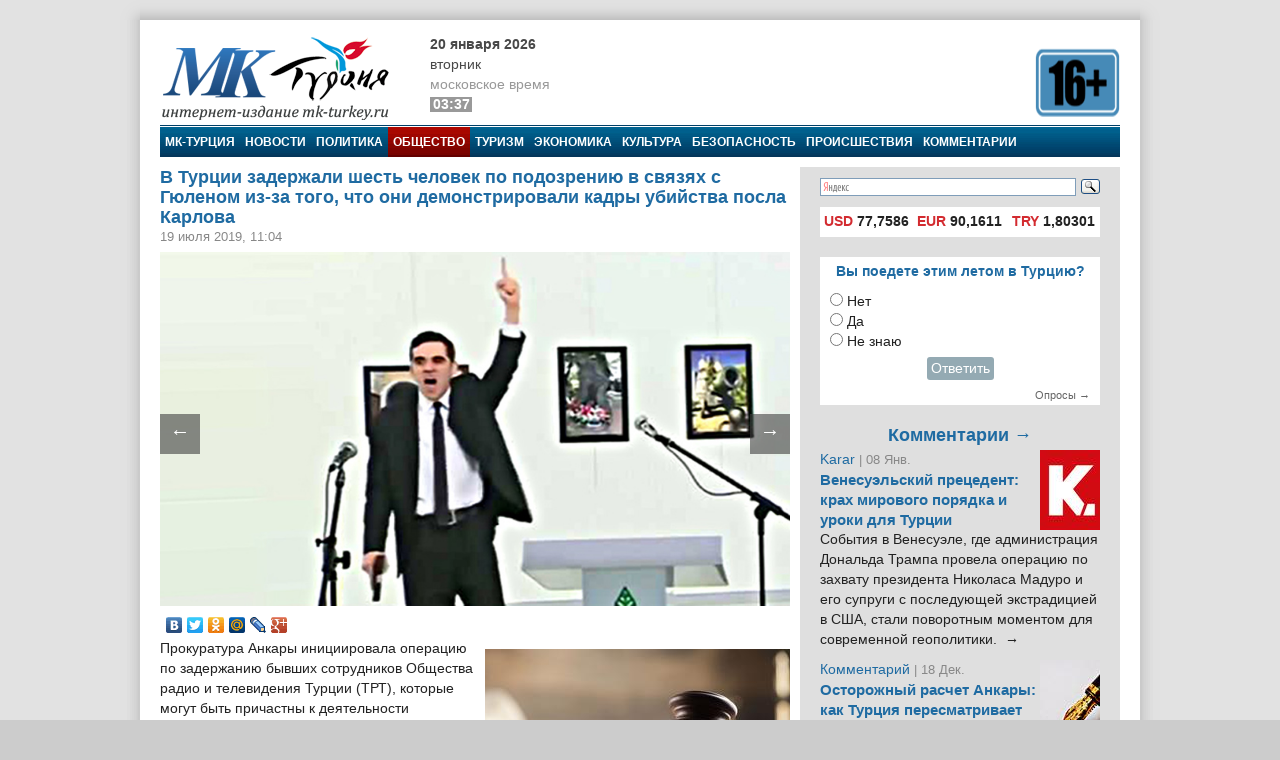

--- FILE ---
content_type: text/html; charset=utf-8
request_url: https://mk-turkey.ru/life/2019/07/19/mot-v-turcii-zaderzhali-shest-chelovek-po-podozreniyu-v.html
body_size: 17815
content:
<!doctype html>
<html class="no-js" lang="ru" prefix="og: http://ogp.me/ns#">
<head>
    <meta charset="utf-8">
    <!--[if lt IE 7]><meta http-equiv="X-UA-Compatible" content="IE=edge,chrome=1,requiresActiveX=true"><![endif]-->
    <title>В Турции задержали шесть человек по подозрению в связях с Гюленом из-за того, что они демонстрировали кадры убийства посла Карлова | МК-Турция</title>
    <meta name="description" content="Интернет издание МК-Турция - новости Турции и Евразии на русском языке">
    <meta name="viewport" content="width=device-width, initial-scale=1, shrink-to-fit=no">
    <link rel="manifest" href="site.webmanifest">
    <link rel="apple-touch-icon" href="icon.png">
    <meta name="keywords" content="новости турции, турция, азербайджан, путин, армения, евразия, россия, rusça haberler, rusya haberleri, общество, андрей карлов, гюлен, мк-турция, новости турции, тасс, турция, убийство, убийство посла карлова">
    <meta name="author" content="MK-Turkey.ru">
    
    <meta http-equiv="Cache-control" content="no-cache">
    <link rel="alternate" type="application/rss+xml" title="Интернет издание «МК-Турция»" href="/rss/">
    <link rel="index" href="/sitemap.xml">
    <link rel="stylesheet" href="/static/css/main.css">
    <script src="https://ajax.googleapis.com/ajax/libs/swfobject/2.2/swfobject.js"></script>
    <script>window.swfobject || document.write('<script src="/static/js/swfobject.js"><\/script>')</script>
    
    <!-- Facebook -->
<script>
    !function(f,b,e,v,n,t,s)
    {if(f.fbq)return;n=f.fbq=function(){n.callMethod?
    n.callMethod.apply(n,arguments):n.queue.push(arguments)};
    if(!f._fbq)f._fbq=n;n.push=n;n.loaded=!0;n.version='2.0';
    n.queue=[];t=b.createElement(e);t.async=!0;
    t.src=v;s=b.getElementsByTagName(e)[0];
    s.parentNode.insertBefore(t,s)}(window, document,'script',
    'https://connect.facebook.net/en_US/fbevents.js');
    fbq('init', '222581648153847');
    fbq('track', 'PageView');
</script>
<noscript><img height="1" width="1" style="display:none" src="https://www.facebook.com/tr?id=222581648153847&ev=PageViewnoscript=1"/></noscript>
<!-- /Facebook -->
<!-- Google -->
<script type="text/javascript" src="https://apis.google.com/js/plusone.js">{lang: 'ru'}</script>
<!-- /Google -->
<!-- Open Graph -->
<meta property="og:locale" content="ru_RU" />
<meta property="og:site_name" content="MK-Turkey.ru"/>
<!-- /Open Graph -->
<!-- Open Graph -->
<meta property="og:type" content="article" />
<meta property="og:title" content="В Турции задержали шесть человек по подозрению в связях с Гюленом из-за того, что они демонстрировали кадры убийства посла Карлова" />
<meta property="og:description" content="Прокуратура Анкары инициировала операцию по задержанию бывших сотрудников Общества радио и телевидения Турции (ТРТ), которые могут быть причастны к деятельности сторонников движения Фетхуллаха Гюлена."/>
<meta property="og:url" content="/life/2019/07/19/mot-v-turcii-zaderzhali-shest-chelovek-po-podozreniyu-v.html" />
<meta property="og:image" content="/media/images/life/altuntas_afLWfp2.jpg" />
<!-- /Open Graph -->
</head>
<body>

    <!-- Facebook Pixel -->
<div id="fb-root"></div>
<script>(function(d, s, id) {
    var js, fjs = d.getElementsByTagName(s)[0];
    if (d.getElementById(id)) return;
    js = d.createElement(s); js.id = id;
    js.src = "//connect.facebook.net/ru_RU/all.js#xfbml=1";
    fjs.parentNode.insertBefore(js, fjs);
}(document, 'script', 'facebook-jssdk'));</script>
<!-- /Facebook Pixel -->
<!-- LiveInternet Counter -->
<script type="text/javascript"><!--
new Image().src = "//counter.yadro.ru/hit;mk?r"+
escape(document.referrer)+((typeof(screen)=="undefined")?"":
";s"+screen.width+"*"+screen.height+"*"+(screen.colorDepth?
screen.colorDepth:screen.pixelDepth))+";u"+escape(document.URL)+
";"+Math.random();//--></script>
<!-- /LiveInternet Counter  -->
<!-- Yandex.Metrika Counter  -->
<div style="display:none;"><script type="text/javascript">
(function(w, c) {
    (w[c] = w[c] || []).push(function() {
        try {
            w.yaCounter8074693 = new Ya.Metrika({id:8074693, enableAll: true});
        }
        catch(e) { }
    });
})(window, "yandex_metrika_callbacks");
</script></div>
<script src="//mc.yandex.ru/metrika/watch.js" type="text/javascript" defer="defer"></script>
<noscript><div><img src="//mc.yandex.ru/watch/8074693" style="position:absolute; left:-9999px;" alt="" /></div></noscript>
<!-- /Yandex.Metrika Counter -->

<script>
window.Ya || (window.Ya = {});
window.yaContextCb = window.yaContextCb || [];
window.Ya.adfoxCode || (window.Ya.adfoxCode = {});
window.Ya.adfoxCode.hbCallbacks || (window.Ya.adfoxCode.hbCallbacks = []);
</script>
<script src="https://yandex.ru/ads/system/context.js" async>
</script>


<!--[if lte IE 9]>
<p class="browserupgrade">You are using an <strong>outdated</strong> browser. Please <a href="https://browsehappy.com/">upgrade your browser</a> to improve your experience and security.</p>
<![endif]-->
<div class="wrapper">
<div class="wrapper-header"></div>
<div class="wrapper-content">
<div id="banner-94" class="js-banner"><!-- Yandex.RTB R-A-333024-1 -->
<div id="yandex_rtb_R-A-333024-1"></div>
<script type="text/javascript">
    (function(w, d, n, s, t) {
        w[n] = w[n] || [];
        w[n].push(function() {
            Ya.Context.AdvManager.render({
                blockId: "R-A-333024-1",
                renderTo: "yandex_rtb_R-A-333024-1",
                async: true
            });
        });
        t = d.getElementsByTagName("script")[0];
        s = d.createElement("script");
        s.type = "text/javascript";
        s.src = "//an.yandex.ru/system/context.js";
        s.async = true;
        t.parentNode.insertBefore(s, t);
    })(this, this.document, "yandexContextAsyncCallbacks");
</script></div>

<header class="main_header">
	<div class="main_header-left">
		<div class="header_logo">
			<div class="header_logo-left"><a href="/" rel="home"><div class="header_logo-image">МК-Турция</div></a></div>
			<div class="header_logo-right">
                
                    <div class="header_time">
                        <time class="header_time-date" datetime="2026-01-20T03:37+0300">20 января 2026</time>
                        <div class="header_time-week">Вторник</div>
                        <div class="header_time-tz">московское время</div>
                        <div class="header_time-time">03:37</div>
                    </div>
                
            </div>
		</div>
	</div>
	<div class="main_header-right">
		<div class="header_banner banner">
			<div class="header-left_banner js-banner" id="banner-86">
	<a href="" rel="nofollow" target="_blank"><img alt="" src="/media/banners/16plus560b.png" width="560" height="75"></a>
</div>


		</div>
	</div>
</header>


<nav class="top_menu">
    <a class="top_menu-item" href="/">МК-Турция</a>
    <a class="top_menu-item" href="/news/">Новости</a>
    
        <a class="top_menu-item" href="/politics/">Политика</a>
    
        <a class="top_menu-item_selected" href="/life/">Общество</a>
    
        <a class="top_menu-item" href="/tourism/">Туризм</a>
    
        <a class="top_menu-item" href="/economics/">Экономика</a>
    
        <a class="top_menu-item" href="/culture/">Культура</a>
    
        <a class="top_menu-item" href="/bezopasnost/">Безопасность</a>
    
        <a class="top_menu-item" href="/incident/">Происшествия</a>
    
        <a class="top_menu-item_last" href="/blog/">Комментарии</a>
    
    
</nav>



<div class="main_content" id="main" role="main">
    <div class="main_content-left">
        <div class="main_content-wrap">
            <div class="main_content-page_wrap">
                
    <article class="detail_page">
        
        
    <header class="detail_page_header">
        <h1 class="detail_page_header-title">В Турции задержали шесть человек по подозрению в связях с Гюленом из-за того, что они демонстрировали кадры убийства посла Карлова</h1>
        
            <div class="detail_page_header-subtitle">
                <time class="detail_page_header-time" datetime="2019-07-19T11:04+0300" pubdate>
                    19 июля 2019, 11:04
                </time>
                
                
            </div>
        
    </header>

        
    <div class="detail_page-content">
        <div class="detail_page-image">
            <img class="detail_page-image_size_4" alt="В Турции задержали шесть человек по подозрению в связях с Гюленом из-за того, что они демонстрировали кадры убийства посла Карлова" width="800" height="450" src="/media/images/life/altuntas_afLWfp2.jpg">
            <a href="/politics/2019/07/19/mot-za-resheniem-turcii-zakupit-rossijskie-s-400.html" class="detail_page-nav_left">←</a>
            <a href="/economics/2019/07/19/mo-opros-ekonomika-turcii-v-2019-godu-sokratitsya.html" class="detail_page-nav_right">→</a>
        </div>
        <script type="text/javascript" src="//yastatic.net/share/share.js" charset="utf-8"></script>
<div class="yashare-auto-init" data-yashareL10n="ru" data-yashareType="none" data-yashareQuickServices="vkontakte,facebook,twitter,odnoklassniki,moimir,lj,gplus"></div>
        <aside class="article-aside"><a class="article-aside-link" href="/life/2020/03/05/mot-prokuratura-ankary-trebuet-osvobodit.html"><img class="article-aside-image image_size_2" alt="Прокуратура Анкары требует освободить пятерых подозреваемых по делу об убийстве Карлова" width="305" height="180" src="/media/cache/2/images/life/2254654dxjngz_QzO0qbu.jpg"><div class="article-aside-title">
            Прокуратура Анкары требует освободить пятерых подозреваемых по делу об убийстве Карлова
        </div></a></aside><p>Прокуратура Анкары инициировала операцию по задержанию бывших сотрудников Общества радио и телевидения Турции (ТРТ), которые могут быть причастны к деятельности сторонников движения Фетхуллаха Гюлена.</p>

<!--more-->

<p>Шестеро экс-сотрудников ТРТ уже задержаны правоохранительными органами. На их принадлежность к движению Гюлена указывает тот факт, что они во время эфира на телевидении демонстрировали кадры с места убийства посла РФ в Турции Андрея Карлова, передаёт ТАСС.</p>

<p>Напомним, что Карлов был убит 19 декабря 2016 года во время выступления на открытии фотовыставки в Анкаре, нападавший — полицейский Мевлют Мерт Алтынташ — был ликвидирован. В МИД РФ произошедшее квалифицировали как теракт, Следственный комитет РФ возбудил уголовное дело по статье «Акт международного терроризма». Посмертно Карлову было присвоено звание Героя России.</p>

<p>По делу об убийстве Карлова в настоящий момент проходят 28 подозреваемых, в том числе глава движения — Фетхуллах Гюлен. Анкара также обвиняет движение в совершении попытки переворота в Турции в июле 2016 года.</p>

<p>15 июля 2016 года группа солдат и офицеров ВС Турции предприняла попытку государственного переворота. Основное противостояние развернулось в Стамбуле и Анкаре, погибли 250 человек, не считая путчистов, более 2 тысяч получили ранения. Анкара обвиняет движение Гюлена в организации путча. По делам о содействии данным движением в Турции осуждены тысячи людей.</p>
    </div>

        
    <footer class="detail_page-footer">
        <noindex>
        
            <div class="detail_page-caption">
                МК-Турция
            </div>
        
        <!--script async src="//pagead2.googlesyndication.com/pagead/js/adsbygoogle.js"></script>
<script>
     (adsbygoogle = window.adsbygoogle || []).push({
          google_ad_client: "ca-pub-1746265233840154",
          enable_page_level_ads: true
     });
</script-->

        
            
                <div class="tags">
                    <span class="tags-title">Tеги:</span>
                    
                        <a class="tags-link" href="/news/?tag=andrej-karlov">Андрей Карлов</a>, 
                    
                        <a class="tags-link" href="/news/?tag=gyulen">Гюлен</a>, 
                    
                        <a class="tags-link" href="/news/?tag=mk-turciya">МК-Турция</a>, 
                    
                        <a class="tags-link" href="/news/?tag=novosti-turcii">Новости Турции</a>, 
                    
                        <a class="tags-link" href="/news/?tag=tass">ТАСС</a>, 
                    
                        <a class="tags-link" href="/news/?tag=turciya">Турция</a>, 
                    
                        <a class="tags-link" href="/news/?tag=ubijstvo">Убийство</a>, 
                    
                        <a class="tags-link" href="/news/?tag=ubijstvo-posla-karlova">убийство посла Карлова</a>
                    
                </div>
            
        
        
            
                <div class="related">
                    <h2 class="related-title">Материалы по теме:</h2>
                    <div class="related-wrap">
                        
                            <a class="related-link" href="/life/2020/03/05/mot-prokuratura-ankary-trebuet-osvobodit.html">
                                <div class="related-item">
                                    <img class="related-image image_size_1" alt="Прокуратура Анкары требует освободить пятерых подозреваемых по делу об убийстве Карлова" width="143" height="95" src="/media/cache/1/images/life/2254654dxjngz_QzO0qbu.jpg">
                                    Прокуратура Анкары требует освободить пятерых подозреваемых по делу об убийстве Карлова
                                </div>
                            </a>
                        
                            <a class="related-link" href="/life/2020/02/13/mot-filial-muzeya-im-karlova-otkrylsya.html">
                                <div class="related-item">
                                    <img class="related-image image_size_1" alt="Филиал Музея им. Карлова открылся в турецкой провинции Мерсин" width="143" height="95" src="/media/cache/1/images/life/karlov80ad6t1.jpg">
                                    Филиал Музея им. Карлова открылся в турецкой провинции Мерсин
                                </div>
                            </a>
                        
                            <a class="related-link" href="/life/2020/01/17/moaa-sud-v-ankare-naznachil-sleduyushee.html">
                                <div class="related-item">
                                    <img class="related-image image_size_1" alt="Суд в Анкаре назначил следующее заседание по делу об убийстве Карлова" width="143" height="95" src="/media/cache/1/images/life/77878-2azglosw.jpg">
                                    Суд в Анкаре назначил следующее заседание по делу об убийстве Карлова
                                </div>
                            </a>
                        
                            <a class="related-link" href="/blog/yashar/2020/01/17/moaa-segodnya-ocherednoj-sud-po-delu.html">
                                <div class="related-item">
                                    <img class="related-image image_size_1" alt="Почему суд по делу Карлова в Турции не продвигается уже больше года" width="143" height="95" src="/media/cache/1/images/blog/2020-01-17-13.12.24.jpg">
                                    Почему суд по делу Карлова в Турции не продвигается уже больше года
                                </div>
                            </a>
                        
                            <a class="related-link" href="/blog/tass/2019/12/20/moaa-v-turcii-proshli-pominalnye-meropriyatiya.html">
                                <div class="related-item">
                                    <img class="related-image image_size_1" alt="В Турции прошли поминальные мероприятия по случаю годовщины гибели Андрея Карлова" width="143" height="95" src="/media/cache/1/images/blog/karlov80ad6t1.jpg">
                                    В Турции прошли поминальные мероприятия по случаю годовщины гибели Андрея Карлова
                                </div>
                            </a>
                        
                            <a class="related-link" href="/life/2019/11/29/mot-tureckij-sud-naznachil-sleduyushee.html">
                                <div class="related-item">
                                    <img class="related-image image_size_1" alt="Турецкий суд назначил следующее слушание по делу об убийстве Карлова на 17 января" width="143" height="95" src="/media/cache/1/images/life/karlov_80ad6T1.jpg">
                                    Турецкий суд назначил следующее слушание по делу об убийстве Карлова на 17 января
                                </div>
                            </a>
                        
                            <a class="related-link" href="/life/2019/10/29/mo-dw-rodstvennikam-propavshih-grazhdanskih.html">
                                <div class="related-item">
                                    <img class="related-image image_size_1" alt="DW: Родственникам пропавших гражданских служащих Турции нужны ответы" width="143" height="95" src="/media/cache/1/images/life/223.jpg">
                                    DW: Родственникам пропавших гражданских служащих Турции нужны ответы
                                </div>
                            </a>
                        
                            <a class="related-link" href="/life/2019/10/10/mot-sud-v-turcii-osvobodil-iz-pod-strazhi-tryoh.html">
                                <div class="related-item">
                                    <img class="related-image image_size_1" alt="Суд в Турции освободил из-под стражи трёх подозреваемых по делу об убийстве Карлова" width="143" height="95" src="/media/cache/1/images/life/karlovn0oys3d_6vlt0Tp.jpg">
                                    Суд в Турции освободил из-под стражи трёх подозреваемых по делу об убийстве Карлова
                                </div>
                            </a>
                        
                            <a class="related-link" href="/life/2019/09/23/v-turcii-desyatki-tysyach-grazhdan-nahodyatsya-pod.html">
                                <div class="related-item">
                                    <img class="related-image image_size_1" alt="В Турции десятки тысяч граждан находятся под следствием по подозрению в связях с Гюленом" width="143" height="95" src="/media/cache/1/images/life/gulen-800x450.jpg">
                                    В Турции десятки тысяч граждан находятся под следствием по подозрению в связях с Гюленом
                                </div>
                            </a>
                        
                            <a class="related-link" href="/life/2019/09/16/mopn-v-turcii-i-trsk-arestovany-223-voennosluzhashih-po-podozreniyu.html">
                                <div class="related-item">
                                    <img class="related-image image_size_1" alt="В Турции и ТРСК арестованы 223 военнослужащих по подозрению в связях с Гюленом" width="143" height="95" src="/media/cache/1/images/life/arest2-2onnxg9z.jpg">
                                    В Турции и ТРСК арестованы 223 военнослужащих по подозрению в связях с Гюленом
                                </div>
                            </a>
                        
                            <a class="related-link" href="/life/2019/09/16/mot-v-greciyu-perebezhali-22-storonnika-gyulena-iz.html">
                                <div class="related-item">
                                    <img class="related-image image_size_1" alt="СМИ: В Грецию перебежали 22 сторонника Гюлена из Турции и попросили убежище" width="143" height="95" src="/media/cache/1/images/life/greece-flago9go0zg-2.jpg">
                                    СМИ: В Грецию перебежали 22 сторонника Гюлена из Турции и попросили убежище
                                </div>
                            </a>
                        
                            <a class="related-link" href="/life/2019/09/10/mo-v-turcii-byvshij-sudya-prigovoryon-k-10.html">
                                <div class="related-item">
                                    <img class="related-image image_size_1" alt="В Турции бывший судья приговорён к 10 годам за предполагаемые связи с Гюленом" width="143" height="95" src="/media/cache/1/images/life/9.jpg">
                                    В Турции бывший судья приговорён к 10 годам за предполагаемые связи с Гюленом
                                </div>
                            </a>
                        
                            <a class="related-link" href="/life/2019/09/10/mot-policiya-turcii-zaderzhala-77-voennyh-za.html">
                                <div class="related-item">
                                    <img class="related-image image_size_1" alt="Полиция Турции задержала 77 военных за связи с Гюленом" width="143" height="95" src="/media/cache/1/images/life/aresths8ghf3-2_TIgUawQ.jpg">
                                    Полиция Турции задержала 77 военных за связи с Гюленом
                                </div>
                            </a>
                        
                            <a class="related-link" href="/life/2019/09/09/mot-tureckij-sud-naznachil-sleduyushee-slushanie-po-delu.html">
                                <div class="related-item">
                                    <img class="related-image image_size_1" alt="Турецкий суд назначил следующее слушание по делу об убийстве Карлова на 10 октября" width="143" height="95" src="/media/cache/1/images/politics/225465_4dxjNgZ.jpg">
                                    Турецкий суд назначил следующее слушание по делу об убийстве Карлова на 10 октября
                                </div>
                            </a>
                        
                            <a class="related-link" href="/life/2019/09/03/mo-vlasti-turcii-s-2016-goda-prigovorili-321-advokata.html">
                                <div class="related-item">
                                    <img class="related-image image_size_1" alt="Власти Турции с 2016 года приговорили 321 адвоката к лишению свободы в общей сложности на 2 тыс. лет" width="143" height="95" src="/media/cache/1/images/life/avukat-0sh2fz4ry_5ptyj9R.jpg">
                                    Власти Турции с 2016 года приговорили 321 адвоката к лишению свободы в общей сложности на 2 тыс. лет
                                </div>
                            </a>
                        
                            <a class="related-link" href="/life/2019/09/02/mo-v-turcii-komissiya-po-ohal-otklonila-77-tys-600-iz.html">
                                <div class="related-item">
                                    <img class="related-image image_size_1" alt="В Турции комиссия по чрезвычайному положению отклонила 77 тыс. 600 из 126 тыс. 200 заявлений" width="143" height="95" src="/media/cache/1/images/life/269.jpg">
                                    В Турции комиссия по чрезвычайному положению отклонила 77 тыс. 600 из 126 тыс. 200 заявлений
                                </div>
                            </a>
                        
                            <a class="related-link" href="/life/2019/09/02/mo-tureckie-zhurnalisty-predstali-pered-sudom-za-soobsheniya.html">
                                <div class="related-item">
                                    <img class="related-image image_size_1" alt="Турецкие журналисты предстали перед судом за сообщения, основанные на твитах пользователя соцсетей из близкого круга Эрдогана" width="143" height="95" src="/media/cache/1/images/life/268.jpg">
                                    Турецкие журналисты предстали перед судом за сообщения, основанные на твитах пользователя соцсетей из близкого круга Эрдогана
                                </div>
                            </a>
                        
                            <a class="related-link" href="/life/2019/09/02/mopn-bolee-17-tys-tureckih-voennyh-uvoleny-za-predpolagaemye.html">
                                <div class="related-item">
                                    <img class="related-image image_size_1" alt="Более 17 тыс. турецких военных уволены за предполагаемые связи с Гюленом" width="143" height="95" src="/media/cache/1/images/life/266.jpg">
                                    Более 17 тыс. турецких военных уволены за предполагаемые связи с Гюленом
                                </div>
                            </a>
                        
                            <a class="related-link" href="/life/2019/08/30/mopt-zhenshina-prosit-osvobodit-svoego-muzha.html">
                                <div class="related-item">
                                    <img class="related-image image_size_1" alt="Женщина в Турции просит освободить своего мужа с четвёртой стадией рака из тюрьмы" width="143" height="95" src="/media/cache/1/images/life/foto-1_sI67NP1.jpg">
                                    Женщина в Турции просит освободить своего мужа с четвёртой стадией рака из тюрьмы
                                </div>
                            </a>
                        
                            <a class="related-link" href="/life/2019/08/30/mo-posle-tryoh-let-v-tyurme-uchitel-zhertva-gosudarstvennoj.html">
                                <div class="related-item">
                                    <img class="related-image image_size_1" alt="После трёх лет в тюрьме турецкий учитель, осуждённый за связи с движением Гюлена, умер от рака" width="143" height="95" src="/media/cache/1/images/life/foto_baHtfjh.jpg">
                                    После трёх лет в тюрьме турецкий учитель, осуждённый за связи с движением Гюлена, умер от рака
                                </div>
                            </a>
                        
                            <a class="related-link" href="/life/2019/08/15/mo-v-turcii-beremennaya-zhenshina-zaklyuchyonnaya.html">
                                <div class="related-item">
                                    <img class="related-image image_size_1" alt="В Турции беременная женщина, заключённая в тюрьму за связи с Гюленом, отправлена назад за решётку после потери ребёнка" width="143" height="95" src="/media/cache/1/images/life/0f884b41-4d95-4dfd-86bf-10d02c501942.jpeg">
                                    В Турции беременная женщина, заключённая в тюрьму за связи с Гюленом, отправлена назад за решётку после потери ребёнка
                                </div>
                            </a>
                        
                            <a class="related-link" href="/life/2019/07/24/mo-foreign-policy-rezhim-erdogana-v-turcii-presleduet.html">
                                <div class="related-item">
                                    <img class="related-image image_size_1" alt="Foreign Policy: Правительство Турции преследует знаменитостей" width="143" height="95" src="/media/cache/1/images/life/1_avp7JBA.jpg">
                                    Foreign Policy: Правительство Турции преследует знаменитостей
                                </div>
                            </a>
                        
                            <a class="related-link" href="/politics/2019/07/24/mot-predsedatel-sledstvennogo-komiteta-rf-rasskazal-ob-obstoyatelstvah.html">
                                <div class="related-item">
                                    <img class="related-image image_size_1" alt="Председатель СК РФ рассказал об обстоятельствах подготовки убийства в Турции посла России Карлова" width="143" height="95" src="/media/cache/1/images/politics/77878-2_aZgLoSW.jpg">
                                    Председатель СК РФ рассказал об обстоятельствах подготовки убийства в Турции посла России Карлова
                                </div>
                            </a>
                        
                            <a class="related-link" href="/life/2019/07/17/mot-tureckij-sud-naznachil-sleduyushee-slushanie-po.html">
                                <div class="related-item">
                                    <img class="related-image image_size_1" alt="Турецкий суд назначил следующее слушание по делу об убийстве Карлова на 6 сентября" width="143" height="95" src="/media/cache/1/images/life/img0235-3_H7RyoU3.jpg">
                                    Турецкий суд назначил следующее слушание по делу об убийстве Карлова на 6 сентября
                                </div>
                            </a>
                        
                            <a class="related-link" href="/life/2019/07/11/mo-v-turcii-zhurnalist-osuzhdennyj-za-svyazi-s-gyulenom.html">
                                <div class="related-item">
                                    <img class="related-image image_size_1" alt="В Турции журналист осуждённый за связи с Гюленом, освобождён в ожидании апелляции" width="143" height="95" src="/media/cache/1/images/life/4.jpg">
                                    В Турции журналист осуждённый за связи с Гюленом, освобождён в ожидании апелляции
                                </div>
                            </a>
                        
                            <a class="related-link" href="/life/2019/07/09/mot-vlasti-turcii-sankcionirovali-zaderzhanie-176.html">
                                <div class="related-item">
                                    <img class="related-image image_size_1" alt="Власти Турции санкционировали задержание 176 военных за связи с Гюленом" width="143" height="95" src="/media/cache/1/images/life/img0334yopm0ro.jpg">
                                    Власти Турции санкционировали задержание 176 военных за связи с Гюленом
                                </div>
                            </a>
                        
                            <a class="related-link" href="/life/2019/07/08/mo-v-tyurmah-po-obvineniyu-v-svyazyah.html">
                                <div class="related-item">
                                    <img class="related-image image_size_1" alt="В тюрьмах по обвинению в связях с Гюленом находятся 29 тыс. 487 человек" width="143" height="95" src="/media/cache/1/images/life/aresths8ghf3-2.jpg">
                                    В тюрьмах по обвинению в связях с Гюленом находятся 29 тыс. 487 человек
                                </div>
                            </a>
                        
                            <a class="related-link" href="/life/2019/07/02/mot-v-turcii-vydany-ordera-na-zaderzhanie-42-voennyh.html">
                                <div class="related-item">
                                    <img class="related-image image_size_1" alt="В Турции выданы ордера на задержание 42 военных за связи с Гюленом" width="143" height="95" src="/media/cache/1/images/politics/aresths8ghf3-2.jpg">
                                    В Турции выданы ордера на задержание 42 военных за связи с Гюленом
                                </div>
                            </a>
                        
                            <a class="related-link" href="/politics/2019/06/13/mot-tureckij-sud-izmenil-meru-presecheniya.html">
                                <div class="related-item">
                                    <img class="related-image image_size_1" alt="Турецкий суд изменил меру пресечения для обвиняемой по делу убитого посла Карлова" width="143" height="95" src="/media/cache/1/images/politics/77878-2.jpg">
                                    Турецкий суд изменил меру пресечения для обвиняемой по делу убитого посла Карлова
                                </div>
                            </a>
                        
                            <a class="related-link" href="/life/2019/03/27/moaa-v-turcii-dvuh-obvinyaemyh-po-delu.html">
                                <div class="related-item">
                                    <img class="related-image image_size_1" alt="В Турции двух обвиняемых по делу Карлова освободили под подписку о невыезде" width="143" height="95" src="/media/cache/1/images/life/77878-2.jpg">
                                    В Турции двух обвиняемых по делу Карлова освободили под подписку о невыезде
                                </div>
                            </a>
                        
                            <a class="related-link" href="/life/2019/03/25/mot-sudya-po-delu-ob-ubijstve-karlova-zaslushal.html">
                                <div class="related-item">
                                    <img class="related-image image_size_1" alt="Судья по делу об убийстве Карлова заслушал выступление защиты обвиняемых" width="143" height="95" src="/media/cache/1/images/life/img0235-3.jpg">
                                    Судья по делу об убийстве Карлова заслушал выступление защиты обвиняемых
                                </div>
                            </a>
                        
                    </div>
                </div>
            
        
        
            
        
        
            
                <div id="banner-100" class="js-banner"><!-- Yandex.RTB R-A-333024-1 -->
<div id="yandex_rtb_R-A-333024-1"></div>
<script type="text/javascript">
    (function(w, d, n, s, t) {
        w[n] = w[n] || [];
        w[n].push(function() {
            Ya.Context.AdvManager.render({
                blockId: "R-A-333024-1",
                renderTo: "yandex_rtb_R-A-333024-1",
                async: true
            });
        });
        t = d.getElementsByTagName("script")[0];
        s = d.createElement("script");
        s.type = "text/javascript";
        s.src = "//an.yandex.ru/system/context.js";
        s.async = true;
        t.parentNode.insertBefore(s, t);
    })(this, this.document, "yandexContextAsyncCallbacks");
</script></div>
            
        
        </noindex>
    </footer>

    </article>

            </div>
        </div>
    </div>
    <aside class="main_content-right">
        <div class="sidebar">
            <div class="sidebar-wrap">
                <noindex>
                

    <style type="text/css">yaform__search-input {padding:0!important;}.search {height: 35px!important;padding:0!important;margin:0!important;}</style>
    <div class="search">
        <div class="ya-site-form ya-site-form_inited_no" onclick="return {'bg': 'transparent', 'target': '_self', 'language': 'ru', 'suggest': true, 'tld': 'ru', 'site_suggest': true, 'action': 'http://mk-turkey.ru/search/', 'webopt': false, 'fontsize': 12, 'arrow': false, 'fg': '#000000', 'searchid': '1768700', 'logo': 'rb', 'websearch': false, 'type': 3}">
            <form action="http://yandex.ru/sitesearch" method="get" target="_self">
                <input type="hidden" name="searchid" value="1768700"/><input type="hidden" name="l10n" value="ru"/><input type="hidden" name="reqenc" value="utf-8"/><input type="text" name="text" value=""/><input type="submit" value="Найти"/>
            </form>
        </div>
    </div>
    <style type="text/css">
    .ya-site-form__search-input {
        padding: 5px 0 10px 0!important;
    }
    .ya-page_js_yes .ya-site-form_inited_no {
        display: none;
    }
    </style>
    <script type="text/javascript">(function (w, d, c) {
        var s = d.createElement('script'), h = d.getElementsByTagName('script')[0], e = d.documentElement;
        (' ' + e.className + ' ').indexOf(' ya-page_js_yes ') === -1 && (e.className += ' ya-page_js_yes');
        s.type = 'text/javascript';
        s.async = true;
        s.charset = 'utf-8';
        s.src = (d.location.protocol === 'https:' ? 'https:' : 'http:') + '//site.yandex.net/v2.0/js/all.js';
        h.parentNode.insertBefore(s, h);
        (w[c] || (w[c] = [])).push(function () {
            Ya.Site.Form.init()
        })
    })(window, document, 'yandex_site_callbacks');</script>


<div id="banner-90" class="js-banner"><script async src="//pagead2.googlesyndication.com/pagead/js/adsbygoogle.js"></script>
<script>
     (adsbygoogle = window.adsbygoogle || []).push({
          google_ad_client: "ca-pub-1746265233840154",
          enable_page_level_ads: true
     });
</script></div>
<div class="currency">
    <table>
        <tr>
            
                <td title="20.01.2026"><span>USD</span> 77,7586</td>
            
                <td title="20.01.2026"><span>EUR</span> 90,1611</td>
            
                <td title="20.01.2026"><span>TRY</span> 1,80301</td>
            
        </tr>
    </table>
</div>

<div id="banner-83" class="js-banner"><!-- Yandex.RTB R-A-333024-1 -->
<div id="yandex_rtb_R-A-333024-1"></div>
<script type="text/javascript">
    (function(w, d, n, s, t) {
        w[n] = w[n] || [];
        w[n].push(function() {
            Ya.Context.AdvManager.render({
                blockId: "R-A-333024-1",
                renderTo: "yandex_rtb_R-A-333024-1",
                async: true
            });
        });
        t = d.getElementsByTagName("script")[0];
        s = d.createElement("script");
        s.type = "text/javascript";
        s.src = "//an.yandex.ru/system/context.js";
        s.async = true;
        t.parentNode.insertBefore(s, t);
    })(this, this.document, "yandexContextAsyncCallbacks");
</script></div>






<div class="poll">
    <div class="poll-header">Вы поедете этим летом в Турцию?</div>
    
    <div class="poll-content">
        
            <form action="/polls/28/vote/" method="post"><input type="hidden" name="csrfmiddlewaretoken" value="3f8sYMxaVXsavh1bP24CCBNWrvSZVocFZSI8Q4wkuYy41tcR51qt4j8c8VyDlPpP">
                
                    <input type="radio" name="choice" id="choice1" value="106">
                    <label for="choice1">Нет</label><br>
                
                    <input type="radio" name="choice" id="choice2" value="105">
                    <label for="choice2">Да</label><br>
                
                    <input type="radio" name="choice" id="choice3" value="107">
                    <label for="choice3">Не знаю</label><br>
                
                <div style="text-align: center;padding: 5px">
                    <button class="subscribe-button" type="submit">Ответить</button>
                </div>
            </form>
        
    </div>
    <div class="poll-footer"><a class="poll-link" href="/polls/">Опросы →</a></div>
</div>




<section class="blog_headlines"><a class="blog_headlines-link" href="/blog/"><h2 class="blog_headlines-header">
            Комментарии →
        </h2></a><article class="blog_headlines-content"><header><img class="blog_headlines-image" alt="Karar " width="60" height="80" src="/media/cache/userpics/userpics/karar.JPG"><a class="blog_headlines-author" href="/blog/karar/">Karar </a><time class="blog_headlines-date"> | 08 Янв.</time><h3 class="blog_headlines-title"><a class="blog_headlines-title_link" href="/blog/karar/2026/01/08/kak-turciya-urok.html">Венесуэльский прецедент: крах мирового порядка и уроки для Турции</a></h3></header><a class="blog_headlines-content_link" href="/blog/karar/2026/01/08/kak-turciya-urok.html"><p>События в Венесуэле, где администрация Дональда Трампа провела операцию по захвату президента Николаса Мадуро и его супруги с последующей экстрадицией в США, стали поворотным моментом для современной геополитики.&nbsp;&nbsp;→</p></a></article><article class="blog_headlines-content"><header><img class="blog_headlines-image" alt="Комментарий " width="60" height="80" src="/media/cache/userpics/userpics/kalem_yazar.JPG"><a class="blog_headlines-author" href="/blog/mnenie/">Комментарий </a><time class="blog_headlines-date"> | 18 Дек.</time><h3 class="blog_headlines-title"><a class="blog_headlines-title_link" href="/blog/mnenie/2025/12/18/ostorozhnyj-raschet-ankary-kak-turciya-peresmatrivaet-otnosheniya-s-venesueloj.html">Осторожный расчет Анкары: как Турция пересматривает отношения с Венесуэлой</a></h3></header><a class="blog_headlines-content_link" href="/blog/mnenie/2025/12/18/ostorozhnyj-raschet-ankary-kak-turciya-peresmatrivaet-otnosheniya-s-venesueloj.html"><p>На короткий момент в конце 2010-х годов формирующийся альянс между Анкарой и Каракасом казался признаком новой, демонстративно независимой оси в глобальной геополитике.&nbsp;&nbsp;→</p></a></article><article class="blog_headlines-content"><header><img class="blog_headlines-image" alt="Повестка дня Турции " width="60" height="80" src="/media/cache/userpics/userpics/povestkad.jpg"><a class="blog_headlines-author" href="/blog/povestka/">Повестка дня Турции </a><time class="blog_headlines-date"> | 30 Ноя.</time><h3 class="blog_headlines-title"><a class="blog_headlines-title_link" href="/blog/povestka/2025/11/30/chp-39-kurultay-ozel.html">Как Озель превратил курултаи в броню и заявил, что это последний оппозиционный съезд</a></h3></header><a class="blog_headlines-content_link" href="/blog/povestka/2025/11/30/chp-39-kurultay-ozel.html"><p>Вчера в Турции прошел курултай (съезд) Республиканской народной партии (РНП). Спойлер – победил действующий глава Озгюрь Озель. Но, если у вас кружится голова от слова «курултай», вы не одиноки.&nbsp;&nbsp;→</p></a></article><article class="blog_headlines-content"><header><img class="blog_headlines-image" alt="Комментарий " width="60" height="80" src="/media/cache/userpics/userpics/kalem_yazar.JPG"><a class="blog_headlines-author" href="/blog/mnenie/">Комментарий </a><time class="blog_headlines-date"> | 26 Ноя.</time><h3 class="blog_headlines-title"><a class="blog_headlines-title_link" href="/blog/mnenie/2025/11/26/pro-vstrechu-s-liderom-organizacii-odzhalanom.html">Имралы на связи: Турция на пороге нового курдского процесса или нового разочарования?</a></h3></header><a class="blog_headlines-content_link" href="/blog/mnenie/2025/11/26/pro-vstrechu-s-liderom-organizacii-odzhalanom.html"><p>В понедельник, 24 ноября, на острове-тюрьме Имралы произошло событие, которое ещё год назад казалось немыслимым: трое турецких депутатов три часа говорили с человеком, которого официальная Анкара продолжает называть «главарём террористов №1» — Абдуллой Оджаланом.&nbsp;&nbsp;→</p></a></article><article class="blog_headlines-content"><header><img class="blog_headlines-image" alt="Мехмет Огутчу" width="60" height="80" src="/media/cache/userpics/userpics/ogutcu2.JPG"><a class="blog_headlines-author" href="/blog/mehmeto/">Мехмет Огутчу</a><time class="blog_headlines-date"> | 30 Окт.</time><h3 class="blog_headlines-title"><a class="blog_headlines-title_link" href="/blog/mehmeto/2025/10/30/sankcii-protiv-rf-nesrabotali.html">Санкции против России не сработали: начинается поиск нового равновесия</a></h3></header><a class="blog_headlines-content_link" href="/blog/mehmeto/2025/10/30/sankcii-protiv-rf-nesrabotali.html"><p>За три с половиной года санкции не смогли поставить Россию на колени. Москва укрепила энергетический и военный потенциал, выстроив новую экономическую систему, ориентированную на Азию.&nbsp;&nbsp;→</p></a></article></section>




<script src="http://mk-turkey.ru/informer/"></script>
<script src="http://mk-turkey.ru/informer/mk/"></script>


<div class="subscribe">
<form action="/subscribe/" method="post"><input type="hidden" name="csrfmiddlewaretoken" value="3f8sYMxaVXsavh1bP24CCBNWrvSZVocFZSI8Q4wkuYy41tcR51qt4j8c8VyDlPpP">
	
        <input class="subscribe-input" type="text" maxlength="25" name="email" id="id_email" placeholder="Е-маил">
    
    <input class="subscribe-button" type="submit" value="Подписаться" >
</form>
</div>
<!-- Yandex.RTB R-A-333024-3 -->
<!-- Yandex.RTB R-A-333024-4 -->
<script>
window.mobileCheck = function() {
    let check = false;
    (function(a){if(/(android|bb\d+|meego).+mobile|avantgo|bada\/|blackberry|blazer|compal|elaine|fennec|hiptop|iemobile|ip(hone|od)|iris|kindle|lge |maemo|midp|mmp|mobile.+firefox|netfront|opera m(ob|in)i|palm( os)?|phone|p(ixi|re)\/|plucker|pocket|psp|series(4|6)0|symbian|treo|up\.(browser|link)|vodafone|wap|windows ce|xda|xiino/i.test(a)||/1207|6310|6590|3gso|4thp|50[1-6]i|770s|802s|a wa|abac|ac(er|oo|s\-)|ai(ko|rn)|al(av|ca|co)|amoi|an(ex|ny|yw)|aptu|ar(ch|go)|as(te|us)|attw|au(di|\-m|r |s )|avan|be(ck|ll|nq)|bi(lb|rd)|bl(ac|az)|br(e|v)w|bumb|bw\-(n|u)|c55\/|capi|ccwa|cdm\-|cell|chtm|cldc|cmd\-|co(mp|nd)|craw|da(it|ll|ng)|dbte|dc\-s|devi|dica|dmob|do(c|p)o|ds(12|\-d)|el(49|ai)|em(l2|ul)|er(ic|k0)|esl8|ez([4-7]0|os|wa|ze)|fetc|fly(\-|_)|g1 u|g560|gene|gf\-5|g\-mo|go(\.w|od)|gr(ad|un)|haie|hcit|hd\-(m|p|t)|hei\-|hi(pt|ta)|hp( i|ip)|hs\-c|ht(c(\-| |_|a|g|p|s|t)|tp)|hu(aw|tc)|i\-(20|go|ma)|i230|iac( |\-|\/)|ibro|idea|ig01|ikom|im1k|inno|ipaq|iris|ja(t|v)a|jbro|jemu|jigs|kddi|keji|kgt( |\/)|klon|kpt |kwc\-|kyo(c|k)|le(no|xi)|lg( g|\/(k|l|u)|50|54|\-[a-w])|libw|lynx|m1\-w|m3ga|m50\/|ma(te|ui|xo)|mc(01|21|ca)|m\-cr|me(rc|ri)|mi(o8|oa|ts)|mmef|mo(01|02|bi|de|do|t(\-| |o|v)|zz)|mt(50|p1|v )|mwbp|mywa|n10[0-2]|n20[2-3]|n30(0|2)|n50(0|2|5)|n7(0(0|1)|10)|ne((c|m)\-|on|tf|wf|wg|wt)|nok(6|i)|nzph|o2im|op(ti|wv)|oran|owg1|p800|pan(a|d|t)|pdxg|pg(13|\-([1-8]|c))|phil|pire|pl(ay|uc)|pn\-2|po(ck|rt|se)|prox|psio|pt\-g|qa\-a|qc(07|12|21|32|60|\-[2-7]|i\-)|qtek|r380|r600|raks|rim9|ro(ve|zo)|s55\/|sa(ge|ma|mm|ms|ny|va)|sc(01|h\-|oo|p\-)|sdk\/|se(c(\-|0|1)|47|mc|nd|ri)|sgh\-|shar|sie(\-|m)|sk\-0|sl(45|id)|sm(al|ar|b3|it|t5)|so(ft|ny)|sp(01|h\-|v\-|v )|sy(01|mb)|t2(18|50)|t6(00|10|18)|ta(gt|lk)|tcl\-|tdg\-|tel(i|m)|tim\-|t\-mo|to(pl|sh)|ts(70|m\-|m3|m5)|tx\-9|up(\.b|g1|si)|utst|v400|v750|veri|vi(rg|te)|vk(40|5[0-3]|\-v)|vm40|voda|vulc|vx(52|53|60|61|70|80|81|83|85|98)|w3c(\-| )|webc|whit|wi(g |nc|nw)|wmlb|wonu|x700|yas\-|your|zeto|zte\-/i.test(a.substr(0,4))) check = true;})(navigator.userAgent||navigator.vendor||window.opera);
    return check;
};
if (window.mobileCheck()) {
    window.yaContextCb.push(() => {
        Ya.Context.AdvManager.render({
            "blockId": "R-A-333024-3",
            "type": "floorAd",
            "platform": "touch"
        });
    });
} else {
    window.yaContextCb.push(() => {
        Ya.Context.AdvManager.render({
            "blockId": "R-A-333024-4",
            "type": "floorAd",
            "platform": "desktop"
        });
    });
}
</script>


                </noindex>
            </div>
        </div>
    </aside>
</div><!-- /Main-->


<footer class="main_footer">
    <div class="main_footer-row">
        <div class="main_footer-menu">
            

<div class="footer_menu">
<h4 class="footer_menu-header">Категории</h4>
<ul class="footer_menu-list">
    
        <li class="footer_menu-item">
            <a class="footer_menu-link" href="/eurasia/">Евразия</a>
        </li>
    
        <li class="footer_menu-item">
            <a class="footer_menu-link" href="/russia/">В России</a>
        </li>
    
        <li class="footer_menu-item">
            <a class="footer_menu-link" href="/populyarnoe/">Популярное</a>
        </li>
    
        <li class="footer_menu-item">
            <a class="footer_menu-link" href="/world/">В мире</a>
        </li>
    
        <li class="footer_menu-item">
            <a class="footer_menu-link" href="/education/">Образование и Наука</a>
        </li>
    
        <li class="footer_menu-item">
            <a class="footer_menu-link" href="/sport/">Спорт</a>
        </li>
    
        <li class="footer_menu-item">
            <a class="footer_menu-link" href="/analysis/">Анализ</a>
        </li>
    
        <li class="footer_menu-item">
            <a class="footer_menu-link" href="/interview/">Интервью</a>
        </li>
    
        <li class="footer_menu-item">
            <a class="footer_menu-link" href="/daynews/">Злоба дня</a>
        </li>
    
        <li class="footer_menu-item">
            <a class="footer_menu-link" href="/photo-gallery/">Фотогалерея</a>
        </li>
    
        <li class="footer_menu-item">
            <a class="footer_menu-link" href="/video-gallery/">Видеогалерея</a>
        </li>
    
</ul>
</div>
<div class="footer_menu">
    <h4 class="footer_menu-header">Медиа</h4>
    <ul class="footer_menu-list">
        <li class="footer_menu-item">
            <a href="/photo-gallery/" class="footer_menu-link">Фотогалерея</a>
        </li>
    </ul>
    <ul class="footer_menu-list">
        <li class="footer_menu-item">
            <a href="/video-gallery/" class="footer_menu-link">Видеогалеря</a>
        </li>
    </ul>
    <ul class="footer_menu-list">
        <li class="footer_menu-item">
            <a href="/news/?tag=caricature" class="footer_menu-link">Карикатуры</a>
        </li>
    </ul>
</div>
<div class="footer_menu">
    <h4 class="footer_menu-header">Персоналии</h4>
    <ul class="footer_menu-list">
        <li class="footer_menu-item">
            <a href="/blog/" class="footer_menu-link">Комментарии</a>
        </li>
    </ul>
    <ul class="footer_menu-list">
        <li class="footer_menu-item">
            <a href="/blog/authors/" class="footer_menu-link">Авторы</a>
        </li>
    </ul>
</div>
<div class="footer_menu">
    <h4 class="footer_menu-header">Cтраницы</h4>
    <ul class="footer_menu-list">
        <li class="footer_menu-item">
            <a href="/about/" class="footer_menu-link">О нас</a>
        </li>
    </ul>
    <ul class="footer_menu-list">
        <li class="footer_menu-item">
            <a href="/contacts/" class="footer_menu-link">Контакты</a>
        </li>
    </ul>
    <ul class="footer_menu-list">
        <li class="footer_menu-item">
            <a href="/ads/" class="footer_menu-link">Реклама</a>
        </li>
    </ul>
    <ul class="footer_menu-list">
        <li class="footer_menu-item">
            <a href="/archive/" class="footer_menu-link">Архив</a>
        </li>
    </ul>
</div>

        </div>
        
        <div class="main_footer-logos">
            
<div class="logos">
    <div class="logos-left">
        <h4 class="logos-header">Партнеры</h4>
        
        <div class="logos-item">
            <a href="http://www.mk.ru" title="Издательский дом «Московский комсомолец»">
                <img class="logos-image" height="25" style="margin-top:20px;" alt="Логотип издательского дома «Московский комсомолец»" src="/media/images/mkru.gif">
            </a>
            <a class="logos-link" href="http://www.mk.ru" title="Издательский дом «Московский комсомолец»">
                <span class="logos-title">Московский комсомолец</span>
            </a>
        </div>
        <br>
        
    </div>
    <div class="logos-right">
        <h4 class="logos-header">Проекты</h4>
        
        <div class="logos-item">
            <a target="_blank" title="Новости Турции, Турция, Mk-Turkey" href="https://mk-turkey.ru">
                <img class="logos-image" width="128" alt="Логотип Mk-Turkey" src="/media/images/mk_turkey.png">
            </a>
            <a class="logos-link" target="_blank" title="Новости Турции, Турция, Mk-Turkey" href="https://mk-turkey.ru">
                <span class="logos-title">Новости Турции</span>
            </a>
        </div>
        
    </div>
</div>

        </div>
        <div class="main_footer-counters">
            

        </div>
    </div>
    <div class="main_footer-info">
        <p><a href="#openModal">Все новости Турции в Вашем смартфоне!</a></p>
        
    «МК-Турция» совместный проект Издательского дома <a href="http://www.mk.ru" title="Издательский дом «Московский комсомолец»">«Московский&nbsp;комсомолец»</a> и АНО «МИРНаС<br>

    </div>
    <div class="main_footer-copyright">
        
    <small>
        Сетевое издание «МК в Турции» MK-Turkey.ru &mdash; 16+<br>
        Зарегистрировано Федеральной службой по надзору в сфере связи, информационных технологий и массовых коммуникаций (Роскомнадзор).<br>
        Свидетельство о регистрации СМИ Эл № ФС 77-66061 от 10.06.2016 г.<br>
        Учредитель СМИ – АО «Редакция газеты «Московский Комсомолец»<br>
        Редакция СМИ – АНО «МИРНаС»<br>
        Главный редактор &mdash; Ниязбаев Я.Ю.<br>
        Адрес редакции: 115035 , ул. Пятницкая, дом 25, строение 1.<br>
       	Е-Маил: redaktor@mk-turkey.ru<br>
        Контактный телефон: +7 (499) 390-08-91<br>
        Copyright 2003 — 2026 © mk-turkey.ru<br>
        Все права защищены. При использовании и цитировании материалов активная ссылка на сайт mk-turkey.ru обязательна!
    </small>

    </div>
    <div class="main_footer-notice">
        
    <span style="font-size:.7em;">
        <b>Для читателей</b>: В России признаны экстремистскими и запрещены организации ФБК (Фонд борьбы с коррупцией, признан иноагентом), Штабы Навального, «Национал-большевистская партия», «Свидетели Иеговы», «Армия воли народа», «Русский общенациональный союз», «Движение против нелегальной иммиграции», «Правый сектор», УНА-УНСО, УПА, «Тризуб им. Степана Бандеры», «Мизантропик дивижн», «Меджлис крымскотатарского народа», движение «Артподготовка», общероссийская политическая партия «Воля», АУЕ, батальоны «Азов» и Айдар″. Признаны террористическими и запрещены: «Движение Талибан», «Имарат Кавказ», «Исламское государство» (ИГ, ИГИЛ), Джебхад-ан-Нусра, «АУМ Синрике», «Братья-мусульмане», «Аль-Каида в странах исламского Магриба», «Сеть», «Колумбайн». В РФ признана нежелательной деятельность «Открытой России», издания «Проект Медиа». СМИ-иноагентами признаны: телеканал «Дождь», «Медуза», «Важные истории», «Голос Америки», радио «Свобода», The Insider, «Медиазона», ОВД-инфо. Иноагентами признаны общество/центр «Мемориал», «Аналитический Центр Юрия Левады», Сахаровский центр. Instagram и Facebook (Metа) запрещены в РФ за экстремизм.
    </span>

    </div>
</footer>

<!-- Banners -->

<div id="banner-88" class="js-banner" style=&quot;width:120px;height:600px;&quot;><script async src="//pagead2.googlesyndication.com/pagead/js/adsbygoogle.js"></script>
<script>
     (adsbygoogle = window.adsbygoogle || []).push({
          google_ad_client: "ca-pub-1746265233840154",
          enable_page_level_ads: true
     });
</script></div>
<!-- /Banners -->
</div>
<div class="wrapper-footer"></div>
</div>
<script src="/static/js/modernizr-3.6.0.min.js"></script>
<script src="https://code.jquery.com/jquery-3.3.1.min.js" integrity="sha256-FgpCb/KJQlLNfOu91ta32o/NMZxltwRo8QtmkMRdAu8=" crossorigin="anonymous"></script>
<script>window.jQuery || document.write('<script src="/static/js/jquery-3.3.1.min.js"><\/script>')</script>
<!-- Google Analytics Code -->
<script>
    window.ga = function () { ga.q.push(arguments) }; ga.q = []; ga.l = +new Date;
    ga('create', 'UA-22323644-2', 'auto'); ga('send', 'pageview')
</script>
<script src="https://www.google-analytics.com/analytics.js" async defer></script>
<!-- End Google Analytics Code -->

    <script src="/static/js/jquery.fps_slider.js"></script>
    <script src="/static/js/script.js"></script>
    <script src="/static/banners/js/script.js"></script>
    <script></script>


</body>
</html>


--- FILE ---
content_type: text/html; charset=utf-8
request_url: https://www.google.com/recaptcha/api2/aframe
body_size: 269
content:
<!DOCTYPE HTML><html><head><meta http-equiv="content-type" content="text/html; charset=UTF-8"></head><body><script nonce="ED6tVcw_HNFWP8Jx9Z3JZw">/** Anti-fraud and anti-abuse applications only. See google.com/recaptcha */ try{var clients={'sodar':'https://pagead2.googlesyndication.com/pagead/sodar?'};window.addEventListener("message",function(a){try{if(a.source===window.parent){var b=JSON.parse(a.data);var c=clients[b['id']];if(c){var d=document.createElement('img');d.src=c+b['params']+'&rc='+(localStorage.getItem("rc::a")?sessionStorage.getItem("rc::b"):"");window.document.body.appendChild(d);sessionStorage.setItem("rc::e",parseInt(sessionStorage.getItem("rc::e")||0)+1);localStorage.setItem("rc::h",'1768869444810');}}}catch(b){}});window.parent.postMessage("_grecaptcha_ready", "*");}catch(b){}</script></body></html>